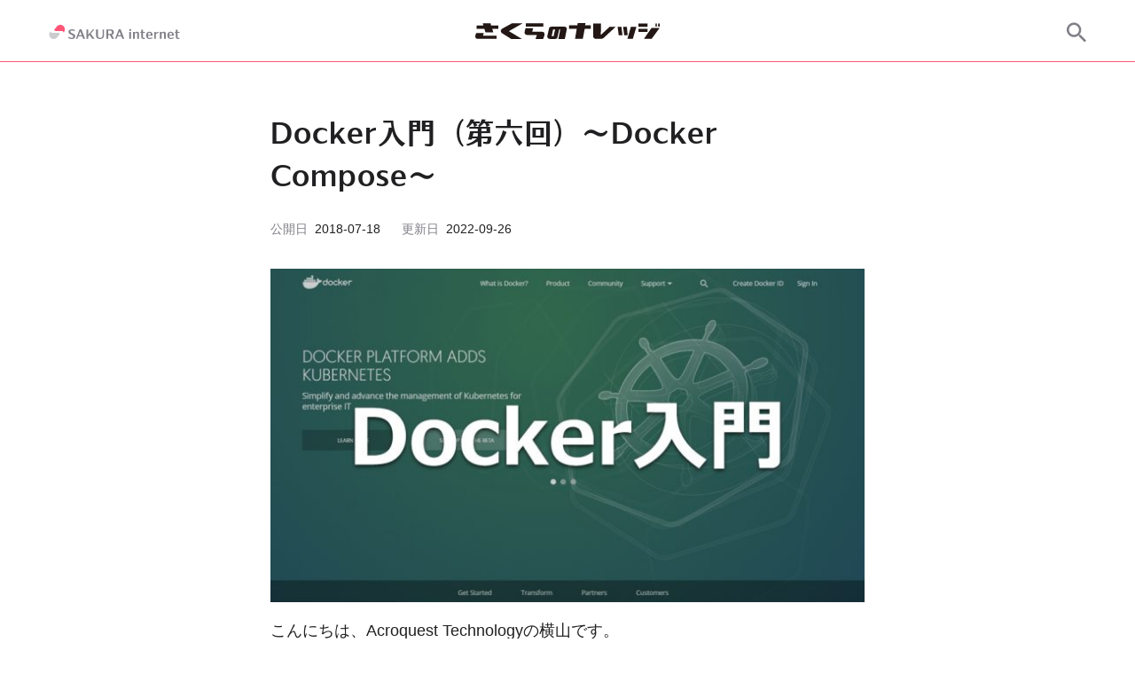

--- FILE ---
content_type: text/html; charset=UTF-8
request_url: https://knowledge.sakura.ad.jp/16862/
body_size: 18514
content:
<!DOCTYPE html>
<html lang="ja">
<head>
	<meta charset="UTF-8">
	<meta http-equiv="X-UA-Compatible" content="IE=edge">
	<meta name="viewport" content="width=device-width, initial-scale=1.0">
	<link rel="preconnect" href="https://webfonts.sakura.ne.jp">
			<!-- Google Tag Manager -->
	<script>(function(w,d,s,l,i){w[l]=w[l]||[];w[l].push({'gtm.start':
	new Date().getTime(),event:'gtm.js'});var f=d.getElementsByTagName(s)[0],
	j=d.createElement(s),dl=l!='dataLayer'?'&l='+l:'';j.async=true;j.src=
	'https://www.googletagmanager.com/gtm.js?id='+i+dl;f.parentNode.insertBefore(j,f);
	})(window,document,'script','dataLayer','GTM-NL8DR22');</script>
	<!-- End Google Tag Manager -->
				<meta name="theme-color" content="#ffffff">
	<meta name="robots" content="max-image-preview:large">
	<link rel="search" type="application/opensearchdescription+xml" href="https://knowledge.sakura.ad.jp/wp-content/themes/sakunare/opensearch.xml" title="さくらのナレッジ">
	<meta content="Docker入門（第六回）〜Docker Compose〜  |  さくらのナレッジ" property="og:title">
	<meta content="https://knowledge.sakura.ad.jp/wp-content/uploads/2018/02/docker入門-1.jpg" property="og:image">
	<meta content="こんにちは、Acroquest Technologyの横山です。 先日、DockerCon 2018がサンフランシスコでありました。WindowsやMac上で利用するためのツールとして、Docker for Window [&hellip;]" property="og:description">
	<meta content="ja_JP" property="og:locale">
	<meta content="article" property="og:type">
	<meta content="https://knowledge.sakura.ad.jp/16862/" property="og:url">
	<meta content="さくらのナレッジ" property="og:site_name">
	<meta content="さくらのナレッジ" property="twitter:site">
	<meta content="Docker入門（第六回）〜Docker Compose〜  |  さくらのナレッジ" property="twitter:title">
	<meta content="https://knowledge.sakura.ad.jp/wp-content/uploads/2018/02/docker入門-1.jpg" property="twitter:image">
	<meta content="こんにちは、Acroquest Technologyの横山です。 先日、DockerCon 2018がサンフランシスコでありました。WindowsやMac上で利用するためのツールとして、Docker for Window [&hellip;]" property="twitter:description">
	<meta content="summary_large_image" name="twitter:card">
	<meta content="@sakura_pr" name="twitter:creator">
	<meta content="こんにちは、Acroquest Technologyの横山です。 先日、DockerCon 2018がサンフランシスコでありました。WindowsやMac上で利用するためのツールとして、Docker for Window [&hellip;]" name="description">
				<script type="application/ld+json">
	{
		"@context": "https://schema.org",
		"@type": "Article",
		"mainEntityOfPage": {
			"@type": "WebPage",
			"@id": "https://knowledge.sakura.ad.jp/16862/"
		},
		"headline": "Docker入門（第六回）〜Docker Compose〜",
		"image": [
			"https://knowledge.sakura.ad.jp/wp-content/uploads/2018/02/docker入門-1.jpg"
		],
		"datePublished": "2018-07-18T08:00:56+09:00",
		"dateModified": "2022-09-26T10:59:33+09:00",
		"author": {
			"@type": "Person",
			"name": "横山仁",
			"url": "https://knowledge.sakura.ad.jp/author/jin_yokoyama/"
		},
		"publisher": {
			"@type": "Organization",
			"name": "SAKURA internet",
			"logo": {
				"@type": "ImageObject",
				"url": "https://knowledge.sakura.ad.jp/wp-content/themes/sakunare/assets/images/common/corporate-logo.png"
			}
		}
	}
	</script>
	<script type="application/ld+json">
	{
		"@context": "https://schema.org",
		"@type": "BreadcrumbList",
		"itemListElement": [{
			"@type": "ListItem",
			"position": 1,
			"name": "Docker入門（第六回）〜Docker Compose〜",
			"item": "https://knowledge.sakura.ad.jp/16862/"
		}]
	}
	</script>
		<title>Docker入門（第六回）〜Docker Compose〜  |  さくらのナレッジ</title>
<meta name='robots' content='max-image-preview:large' />
<link rel="alternate" type="application/rss+xml" title="さくらのナレッジ &raquo; フィード" href="https://knowledge.sakura.ad.jp/feed/" />
<style id='wp-img-auto-sizes-contain-inline-css' type='text/css'>
img:is([sizes=auto i],[sizes^="auto," i]){contain-intrinsic-size:3000px 1500px}
/*# sourceURL=wp-img-auto-sizes-contain-inline-css */
</style>
<style id='wp-block-library-inline-css' type='text/css'>
:root{--wp-block-synced-color:#7a00df;--wp-block-synced-color--rgb:122,0,223;--wp-bound-block-color:var(--wp-block-synced-color);--wp-editor-canvas-background:#ddd;--wp-admin-theme-color:#007cba;--wp-admin-theme-color--rgb:0,124,186;--wp-admin-theme-color-darker-10:#006ba1;--wp-admin-theme-color-darker-10--rgb:0,107,160.5;--wp-admin-theme-color-darker-20:#005a87;--wp-admin-theme-color-darker-20--rgb:0,90,135;--wp-admin-border-width-focus:2px}@media (min-resolution:192dpi){:root{--wp-admin-border-width-focus:1.5px}}.wp-element-button{cursor:pointer}:root .has-very-light-gray-background-color{background-color:#eee}:root .has-very-dark-gray-background-color{background-color:#313131}:root .has-very-light-gray-color{color:#eee}:root .has-very-dark-gray-color{color:#313131}:root .has-vivid-green-cyan-to-vivid-cyan-blue-gradient-background{background:linear-gradient(135deg,#00d084,#0693e3)}:root .has-purple-crush-gradient-background{background:linear-gradient(135deg,#34e2e4,#4721fb 50%,#ab1dfe)}:root .has-hazy-dawn-gradient-background{background:linear-gradient(135deg,#faaca8,#dad0ec)}:root .has-subdued-olive-gradient-background{background:linear-gradient(135deg,#fafae1,#67a671)}:root .has-atomic-cream-gradient-background{background:linear-gradient(135deg,#fdd79a,#004a59)}:root .has-nightshade-gradient-background{background:linear-gradient(135deg,#330968,#31cdcf)}:root .has-midnight-gradient-background{background:linear-gradient(135deg,#020381,#2874fc)}:root{--wp--preset--font-size--normal:16px;--wp--preset--font-size--huge:42px}.has-regular-font-size{font-size:1em}.has-larger-font-size{font-size:2.625em}.has-normal-font-size{font-size:var(--wp--preset--font-size--normal)}.has-huge-font-size{font-size:var(--wp--preset--font-size--huge)}.has-text-align-center{text-align:center}.has-text-align-left{text-align:left}.has-text-align-right{text-align:right}.has-fit-text{white-space:nowrap!important}#end-resizable-editor-section{display:none}.aligncenter{clear:both}.items-justified-left{justify-content:flex-start}.items-justified-center{justify-content:center}.items-justified-right{justify-content:flex-end}.items-justified-space-between{justify-content:space-between}.screen-reader-text{border:0;clip-path:inset(50%);height:1px;margin:-1px;overflow:hidden;padding:0;position:absolute;width:1px;word-wrap:normal!important}.screen-reader-text:focus{background-color:#ddd;clip-path:none;color:#444;display:block;font-size:1em;height:auto;left:5px;line-height:normal;padding:15px 23px 14px;text-decoration:none;top:5px;width:auto;z-index:100000}html :where(.has-border-color){border-style:solid}html :where([style*=border-top-color]){border-top-style:solid}html :where([style*=border-right-color]){border-right-style:solid}html :where([style*=border-bottom-color]){border-bottom-style:solid}html :where([style*=border-left-color]){border-left-style:solid}html :where([style*=border-width]){border-style:solid}html :where([style*=border-top-width]){border-top-style:solid}html :where([style*=border-right-width]){border-right-style:solid}html :where([style*=border-bottom-width]){border-bottom-style:solid}html :where([style*=border-left-width]){border-left-style:solid}html :where(img[class*=wp-image-]){height:auto;max-width:100%}:where(figure){margin:0 0 1em}html :where(.is-position-sticky){--wp-admin--admin-bar--position-offset:var(--wp-admin--admin-bar--height,0px)}@media screen and (max-width:600px){html :where(.is-position-sticky){--wp-admin--admin-bar--position-offset:0px}}

/*# sourceURL=wp-block-library-inline-css */
</style><style id='global-styles-inline-css' type='text/css'>
:root{--wp--preset--aspect-ratio--square: 1;--wp--preset--aspect-ratio--4-3: 4/3;--wp--preset--aspect-ratio--3-4: 3/4;--wp--preset--aspect-ratio--3-2: 3/2;--wp--preset--aspect-ratio--2-3: 2/3;--wp--preset--aspect-ratio--16-9: 16/9;--wp--preset--aspect-ratio--9-16: 9/16;--wp--preset--color--black: #000000;--wp--preset--color--cyan-bluish-gray: #abb8c3;--wp--preset--color--white: #FFFFFF;--wp--preset--color--pale-pink: #f78da7;--wp--preset--color--vivid-red: #cf2e2e;--wp--preset--color--luminous-vivid-orange: #ff6900;--wp--preset--color--luminous-vivid-amber: #fcb900;--wp--preset--color--light-green-cyan: #7bdcb5;--wp--preset--color--vivid-green-cyan: #00d084;--wp--preset--color--pale-cyan-blue: #8ed1fc;--wp--preset--color--vivid-cyan-blue: #0693e3;--wp--preset--color--vivid-purple: #9b51e0;--wp--preset--color--dark-gray: #28303D;--wp--preset--color--gray: #39414D;--wp--preset--color--green: #D1E4DD;--wp--preset--color--blue: #D1DFE4;--wp--preset--color--purple: #D1D1E4;--wp--preset--color--red: #E4D1D1;--wp--preset--color--orange: #E4DAD1;--wp--preset--color--yellow: #EEEADD;--wp--preset--gradient--vivid-cyan-blue-to-vivid-purple: linear-gradient(135deg,rgb(6,147,227) 0%,rgb(155,81,224) 100%);--wp--preset--gradient--light-green-cyan-to-vivid-green-cyan: linear-gradient(135deg,rgb(122,220,180) 0%,rgb(0,208,130) 100%);--wp--preset--gradient--luminous-vivid-amber-to-luminous-vivid-orange: linear-gradient(135deg,rgb(252,185,0) 0%,rgb(255,105,0) 100%);--wp--preset--gradient--luminous-vivid-orange-to-vivid-red: linear-gradient(135deg,rgb(255,105,0) 0%,rgb(207,46,46) 100%);--wp--preset--gradient--very-light-gray-to-cyan-bluish-gray: linear-gradient(135deg,rgb(238,238,238) 0%,rgb(169,184,195) 100%);--wp--preset--gradient--cool-to-warm-spectrum: linear-gradient(135deg,rgb(74,234,220) 0%,rgb(151,120,209) 20%,rgb(207,42,186) 40%,rgb(238,44,130) 60%,rgb(251,105,98) 80%,rgb(254,248,76) 100%);--wp--preset--gradient--blush-light-purple: linear-gradient(135deg,rgb(255,206,236) 0%,rgb(152,150,240) 100%);--wp--preset--gradient--blush-bordeaux: linear-gradient(135deg,rgb(254,205,165) 0%,rgb(254,45,45) 50%,rgb(107,0,62) 100%);--wp--preset--gradient--luminous-dusk: linear-gradient(135deg,rgb(255,203,112) 0%,rgb(199,81,192) 50%,rgb(65,88,208) 100%);--wp--preset--gradient--pale-ocean: linear-gradient(135deg,rgb(255,245,203) 0%,rgb(182,227,212) 50%,rgb(51,167,181) 100%);--wp--preset--gradient--electric-grass: linear-gradient(135deg,rgb(202,248,128) 0%,rgb(113,206,126) 100%);--wp--preset--gradient--midnight: linear-gradient(135deg,rgb(2,3,129) 0%,rgb(40,116,252) 100%);--wp--preset--font-size--small: 13px;--wp--preset--font-size--medium: 20px;--wp--preset--font-size--large: 36px;--wp--preset--font-size--x-large: 42px;--wp--preset--spacing--20: 0.44rem;--wp--preset--spacing--30: 0.67rem;--wp--preset--spacing--40: 1rem;--wp--preset--spacing--50: 1.5rem;--wp--preset--spacing--60: 2.25rem;--wp--preset--spacing--70: 3.38rem;--wp--preset--spacing--80: 5.06rem;--wp--preset--shadow--natural: 6px 6px 9px rgba(0, 0, 0, 0.2);--wp--preset--shadow--deep: 12px 12px 50px rgba(0, 0, 0, 0.4);--wp--preset--shadow--sharp: 6px 6px 0px rgba(0, 0, 0, 0.2);--wp--preset--shadow--outlined: 6px 6px 0px -3px rgb(255, 255, 255), 6px 6px rgb(0, 0, 0);--wp--preset--shadow--crisp: 6px 6px 0px rgb(0, 0, 0);}:where(.is-layout-flex){gap: 0.5em;}:where(.is-layout-grid){gap: 0.5em;}body .is-layout-flex{display: flex;}.is-layout-flex{flex-wrap: wrap;align-items: center;}.is-layout-flex > :is(*, div){margin: 0;}body .is-layout-grid{display: grid;}.is-layout-grid > :is(*, div){margin: 0;}:where(.wp-block-columns.is-layout-flex){gap: 2em;}:where(.wp-block-columns.is-layout-grid){gap: 2em;}:where(.wp-block-post-template.is-layout-flex){gap: 1.25em;}:where(.wp-block-post-template.is-layout-grid){gap: 1.25em;}.has-black-color{color: var(--wp--preset--color--black) !important;}.has-cyan-bluish-gray-color{color: var(--wp--preset--color--cyan-bluish-gray) !important;}.has-white-color{color: var(--wp--preset--color--white) !important;}.has-pale-pink-color{color: var(--wp--preset--color--pale-pink) !important;}.has-vivid-red-color{color: var(--wp--preset--color--vivid-red) !important;}.has-luminous-vivid-orange-color{color: var(--wp--preset--color--luminous-vivid-orange) !important;}.has-luminous-vivid-amber-color{color: var(--wp--preset--color--luminous-vivid-amber) !important;}.has-light-green-cyan-color{color: var(--wp--preset--color--light-green-cyan) !important;}.has-vivid-green-cyan-color{color: var(--wp--preset--color--vivid-green-cyan) !important;}.has-pale-cyan-blue-color{color: var(--wp--preset--color--pale-cyan-blue) !important;}.has-vivid-cyan-blue-color{color: var(--wp--preset--color--vivid-cyan-blue) !important;}.has-vivid-purple-color{color: var(--wp--preset--color--vivid-purple) !important;}.has-black-background-color{background-color: var(--wp--preset--color--black) !important;}.has-cyan-bluish-gray-background-color{background-color: var(--wp--preset--color--cyan-bluish-gray) !important;}.has-white-background-color{background-color: var(--wp--preset--color--white) !important;}.has-pale-pink-background-color{background-color: var(--wp--preset--color--pale-pink) !important;}.has-vivid-red-background-color{background-color: var(--wp--preset--color--vivid-red) !important;}.has-luminous-vivid-orange-background-color{background-color: var(--wp--preset--color--luminous-vivid-orange) !important;}.has-luminous-vivid-amber-background-color{background-color: var(--wp--preset--color--luminous-vivid-amber) !important;}.has-light-green-cyan-background-color{background-color: var(--wp--preset--color--light-green-cyan) !important;}.has-vivid-green-cyan-background-color{background-color: var(--wp--preset--color--vivid-green-cyan) !important;}.has-pale-cyan-blue-background-color{background-color: var(--wp--preset--color--pale-cyan-blue) !important;}.has-vivid-cyan-blue-background-color{background-color: var(--wp--preset--color--vivid-cyan-blue) !important;}.has-vivid-purple-background-color{background-color: var(--wp--preset--color--vivid-purple) !important;}.has-black-border-color{border-color: var(--wp--preset--color--black) !important;}.has-cyan-bluish-gray-border-color{border-color: var(--wp--preset--color--cyan-bluish-gray) !important;}.has-white-border-color{border-color: var(--wp--preset--color--white) !important;}.has-pale-pink-border-color{border-color: var(--wp--preset--color--pale-pink) !important;}.has-vivid-red-border-color{border-color: var(--wp--preset--color--vivid-red) !important;}.has-luminous-vivid-orange-border-color{border-color: var(--wp--preset--color--luminous-vivid-orange) !important;}.has-luminous-vivid-amber-border-color{border-color: var(--wp--preset--color--luminous-vivid-amber) !important;}.has-light-green-cyan-border-color{border-color: var(--wp--preset--color--light-green-cyan) !important;}.has-vivid-green-cyan-border-color{border-color: var(--wp--preset--color--vivid-green-cyan) !important;}.has-pale-cyan-blue-border-color{border-color: var(--wp--preset--color--pale-cyan-blue) !important;}.has-vivid-cyan-blue-border-color{border-color: var(--wp--preset--color--vivid-cyan-blue) !important;}.has-vivid-purple-border-color{border-color: var(--wp--preset--color--vivid-purple) !important;}.has-vivid-cyan-blue-to-vivid-purple-gradient-background{background: var(--wp--preset--gradient--vivid-cyan-blue-to-vivid-purple) !important;}.has-light-green-cyan-to-vivid-green-cyan-gradient-background{background: var(--wp--preset--gradient--light-green-cyan-to-vivid-green-cyan) !important;}.has-luminous-vivid-amber-to-luminous-vivid-orange-gradient-background{background: var(--wp--preset--gradient--luminous-vivid-amber-to-luminous-vivid-orange) !important;}.has-luminous-vivid-orange-to-vivid-red-gradient-background{background: var(--wp--preset--gradient--luminous-vivid-orange-to-vivid-red) !important;}.has-very-light-gray-to-cyan-bluish-gray-gradient-background{background: var(--wp--preset--gradient--very-light-gray-to-cyan-bluish-gray) !important;}.has-cool-to-warm-spectrum-gradient-background{background: var(--wp--preset--gradient--cool-to-warm-spectrum) !important;}.has-blush-light-purple-gradient-background{background: var(--wp--preset--gradient--blush-light-purple) !important;}.has-blush-bordeaux-gradient-background{background: var(--wp--preset--gradient--blush-bordeaux) !important;}.has-luminous-dusk-gradient-background{background: var(--wp--preset--gradient--luminous-dusk) !important;}.has-pale-ocean-gradient-background{background: var(--wp--preset--gradient--pale-ocean) !important;}.has-electric-grass-gradient-background{background: var(--wp--preset--gradient--electric-grass) !important;}.has-midnight-gradient-background{background: var(--wp--preset--gradient--midnight) !important;}.has-small-font-size{font-size: var(--wp--preset--font-size--small) !important;}.has-medium-font-size{font-size: var(--wp--preset--font-size--medium) !important;}.has-large-font-size{font-size: var(--wp--preset--font-size--large) !important;}.has-x-large-font-size{font-size: var(--wp--preset--font-size--x-large) !important;}
/*# sourceURL=global-styles-inline-css */
</style>

<style id='classic-theme-styles-inline-css' type='text/css'>
/*! This file is auto-generated */
.wp-block-button__link{color:#fff;background-color:#32373c;border-radius:9999px;box-shadow:none;text-decoration:none;padding:calc(.667em + 2px) calc(1.333em + 2px);font-size:1.125em}.wp-block-file__button{background:#32373c;color:#fff;text-decoration:none}
/*# sourceURL=/wp-includes/css/classic-themes.min.css */
</style>
<link rel='stylesheet' id='sakunare-style-css' href='https://knowledge.sakura.ad.jp/wp-content/themes/sakunare/style.css?ver=1.0.51' type='text/css' media='all' />
<link rel='stylesheet' id='hcb-style-css' href='https://knowledge.sakura.ad.jp/wp-content/plugins/highlighting-code-block/build/css/hcb--light.css?ver=2.0.1' type='text/css' media='all' />
<style id='hcb-style-inline-css' type='text/css'>
:root{--hcb--fz--base: 14px}:root{--hcb--fz--mobile: 13px}:root{--hcb--ff:Menlo, Consolas, "Hiragino Kaku Gothic ProN", "Hiragino Sans", Meiryo, sans-serif;}.hcb_wrap{--hcb--data-label: none;--hcb--btn-offset: 0px;}
/*# sourceURL=hcb-style-inline-css */
</style>
<script type="text/javascript" src="https://knowledge.sakura.ad.jp/wp-content/themes/sakunare/main.js?ver=1.0.51" id="sakunare-script" defer></script>
<link rel="canonical" href="https://knowledge.sakura.ad.jp/16862/" />
<noscript><style>.lazyload[data-src]{display:none !important;}</style></noscript><style>.lazyload{background-image:none !important;}.lazyload:before{background-image:none !important;}</style><link rel="amphtml" href="https://knowledge.sakura.ad.jp/16862/?amp=1"><link rel="icon" href="https://knowledge.sakura.ad.jp/wp-content/uploads/2022/06/cropped-sakura-internet-logomark-dark-32x32.png" sizes="32x32" />
<link rel="icon" href="https://knowledge.sakura.ad.jp/wp-content/uploads/2022/06/cropped-sakura-internet-logomark-dark-192x192.png" sizes="192x192" />
<link rel="apple-touch-icon" href="https://knowledge.sakura.ad.jp/wp-content/uploads/2022/06/cropped-sakura-internet-logomark-dark-180x180.png" />
<meta name="msapplication-TileImage" content="https://knowledge.sakura.ad.jp/wp-content/uploads/2022/06/cropped-sakura-internet-logomark-dark-270x270.png" />
</head>
<body
		class="wp-singular post-template-default single single-post postid-16862 single-format-standard wp-embed-responsive wp-theme-sakunare"
>
<!-- Google Tag Manager (noscript) -->
<noscript><iframe src="https://www.googletagmanager.com/ns.html?id=GTM-NL8DR22"
height="0" width="0" style="display:none;visibility:hidden"></iframe></noscript>
<!-- End Google Tag Manager (noscript) -->
<header class="header">
	<div class="container header__inner">
		<a class="header__corporate-logo" href="https://www.sakura.ad.jp/" rel="noopener" target="_blank" aria-label="SAKURA internet">
			<svg class="header__corporate-logo--mobile" role="img" xmlns="http://www.w3.org/2000/svg" width="56px" height="16px" viewBox="0 0 760.49 217.19"><defs><style>.c{fill:#808088}</style></defs><path d="M212.78 15c-29.66-23.82-73.17-18.62-97.12 10.93L83.2 66a16.4 16.4 0 0012.74 26.71h95a27.86 27.86 0 0127.3 22.08l.57 2.69 4.42-5.46A68.84 68.84 0 00213 15.19z" fill="#f57"/><path d="M25.71 199.91c29.66 23.85 73.17 18.66 97.12-10.91l32.45-40.07a16.39 16.39 0 00-12.74-26.71H47.6a27.88 27.88 0 01-27.26-22.08l-.57-2.69-4.42 5.46a68.86 68.86 0 0010.16 96.84z" style="isolation:isolate" opacity=".4" fill="#808088"/><path class="c" d="M519.87 24.45v52.93c0 16.6 12.26 28.85 33.93 28.85 20.41 0 33.72-11.14 33.72-29.31V24.45h-11.84v49.08c0 17.23-7.37 22.79-20.75 22.79-14 0-19.54-7.12-19.54-23.14V24.45zM302 43.62c0-6.58 4.52-10.43 13.32-10.43 9.59 0 15.9 2.67 23.75 7.8V28a61.58 61.58 0 00-23.87-4.7c-17.52 0-30 8.63-30 21.62 0 26.61 40.85 22.31 40.85 40.19 0 7.1-5.21 11.1-12.71 11.1-11.06 0-20.93-5.53-28-11.39v13.35c8 5.74 18.26 7.93 29 7.93 17.21 0 28.31-9 28.31-22.48.15-28.44-40.65-22.84-40.65-40zM672 48.13c0-17.53-14.71-23.68-28.9-23.68h-35.9V105h15.52V72.87h14.81L655.85 105h17.88l-19.36-34c8.68-2.33 17.63-9.39 17.63-22.87zm-49.24-13.75H638c10.39 0 17.36 4.71 17.36 14.46 0 10.4-8.29 14-17.36 14h-15.24zM488.74 104.95h19.4l-33.6-44.79 31.69-35.71h-13.24l-39.42 44.43V24.45h-15.52v80.5h15.52V83.77l10.44-11.76 24.73 32.94zM410.36 105H427l-31.44-81.13h-15.77l-31.45 81.07H361l8.27-21.31h32.78zm-37.21-31.2l12.55-32.42 12.56 32.37zM743.84 105h16.65L729 23.87h-15.73l-31.45 81.07h12.7l8.27-21.31h32.78zm-37.21-31.2l12.57-32.42 12.56 32.37zM290.8 156.15h14.72v59.8H290.8z"/><circle class="c" cx="298.16" cy="140.51" r="8.74"/><path class="c" d="M462 154.88c-18 0-28.58 12.76-28.58 31v.58c0 19 12 30.7 30.56 30.7a42 42 0 0022-5.88V201.1c-6.89 5.12-13.81 7.6-21.79 7.6-8.59 0-14.9-5.93-14.9-19.42h40.24c.02-21.4-8.1-34.4-27.53-34.4zm-12.54 25.89c.47-10.47 3.73-17.39 12.54-17.39 8.36 0 11.41 7.63 11.67 17.38zM643 154.88c-18 0-28.58 12.76-28.58 31v.58c0 19 12 30.7 30.56 30.7a42 42 0 0022-5.88V201.1c-6.89 5.12-13.81 7.6-21.79 7.6-8.59 0-14.9-5.93-14.9-19.42h40.21c0-21.4-8.12-34.4-27.5-34.4zm-12.54 25.89c.47-10.47 3.77-17.39 12.54-17.39 8.36 0 11.41 7.63 11.67 17.38zM407.33 199.77v-35.11h17.34v-8.51h-17.34v-17.71h-14.72v17.71h-8v8.51h8v36c0 9.69 8 16.53 19.73 16.53 5.33 0 9.23-1 12.47-3.15v-7.46a25.22 25.22 0 01-9.18 1.63c-4.96.03-8.3-3.3-8.3-8.44zM356.07 154.88c-7.93 0-16 5.3-19.55 10.12v-8.85H321.8v59.79h14.72v-41.88c3.3-6.14 8.8-9.14 13.43-9.14a8.67 8.67 0 018.82 8.54V216h14.72v-45.62c0-7.32-5.09-15.5-17.42-15.5zM584.41 154.88c-7.93 0-16 5.3-19.55 10.12v-8.85h-14.72v59.79h14.72v-41.88c3.3-6.14 8.8-9.14 13.43-9.14a8.67 8.67 0 018.82 8.54V216h14.72v-45.62c0-7.32-5.09-15.5-17.42-15.5zM517.55 166.71v-10.56h-14.72V216h14.72v-40.18c6.08-6.61 13.16-9.09 22.22-9.09v-11.16a27.36 27.36 0 00-22.22 11.14zM701.59 199.77v-35.11h17.34v-8.51h-17.34v-17.71h-14.72v17.71h-8v8.51h8v36c0 9.69 8 16.53 19.73 16.53 5.33 0 9.23-1 12.47-3.15v-7.46a25.22 25.22 0 01-9.18 1.63c-4.95.03-8.3-3.3-8.3-8.44z"/></svg>
			<svg class="header__corporate-logo--desktop" role="img" aria-label="SAKURA internet" xmlns="http://www.w3.org/2000/svg" width="148px" height="16px" viewBox="0 0 1110.49 120.76"><defs><style>.c{fill:#808088}</style></defs><path d="M119.54 8.44C102.88-5 78.43-2 65 14.57L46.75 37.08a9.21 9.21 0 0 0 7.16 15h53.3a15.67 15.67 0 0 1 15.31 12.4l.32 1.51 2.48-3.07a38.67 38.67 0 0 0-5.68-54.4Z" style="fill:#f57"/><path d="M14.45 112.31c16.66 13.4 41.11 10.48 54.56-6.13l18.2-22.51a9.21 9.21 0 0 0-7.16-15h-53.3a15.66 15.66 0 0 1-15.31-12.4l-.33-1.47-2.48 3a38.69 38.69 0 0 0 5.69 54.41Z" style="fill:#cccccf"/><path class="c" d="M399.15 39v52.9c0 16.6 12.26 28.85 33.93 28.85 20.41 0 33.72-11.14 33.72-29.31V39H455v49.07c0 17.23-7.37 22.79-20.75 22.79-14 0-19.54-7.12-19.54-23.14V39ZM682.22 59.69h14.72v59.8h-14.72z"/><circle class="c" cx="689.58" cy="44.05" r="8.74"/><path class="c" d="M853.43 58.42c-18 0-28.58 12.76-28.58 31V90c0 19 12 30.7 30.56 30.7a41.91 41.91 0 0 0 22-5.88v-10.18c-6.89 5.12-13.81 7.6-21.79 7.6-8.59 0-14.9-5.93-14.9-19.42H881c0-21.4-8.15-34.4-27.57-34.4Zm-12.54 25.89c.47-10.48 3.75-17.38 12.54-17.38 8.36 0 11.41 7.63 11.67 17.38ZM1034.38 58.42c-18 0-28.58 12.76-28.58 31V90c0 19 12 30.7 30.56 30.7a41.91 41.91 0 0 0 22-5.88v-10.18c-6.89 5.12-13.81 7.6-21.79 7.6-8.59 0-14.9-5.93-14.9-19.42h40.24c.01-21.4-8.11-34.4-27.53-34.4Zm-12.54 25.89c.47-10.48 3.75-17.38 12.54-17.38 8.36 0 11.41 7.63 11.67 17.38ZM798.74 103.31V68.2h17.34v-8.51h-17.34V42H784v17.69h-8v8.51h8v36c0 9.69 8 16.53 19.73 16.53 5.33 0 9.23-1 12.47-3.15v-7.46a25 25 0 0 1-9.18 1.63c-4.93.05-8.28-3.3-8.28-8.44ZM181.21 58.16c0-6.58 4.52-10.43 13.32-10.43 9.59 0 15.9 2.67 23.75 7.8v-13a61.69 61.69 0 0 0-23.76-4.73c-17.52 0-30 8.63-30 21.62 0 26.61 40.85 22.31 40.85 40.19 0 7.1-5.21 11.1-12.71 11.1-11.06 0-20.93-5.53-28-11.39v13.35c8 5.74 18.26 7.93 29 7.93 17.21 0 28.31-9 28.31-22.48.1-28.4-40.76-22.8-40.76-39.96ZM551.28 62.67c0-17.53-14.71-23.68-28.9-23.68h-35.87v80.5H502V87.4h14.81l18.37 32.09h17.88l-19.33-33.95c8.59-2.33 17.55-9.39 17.55-22.87ZM502 48.94h15.17c10.39 0 17.36 4.71 17.36 14.46 0 10.4-8.29 14-17.36 14H502ZM368.01 119.49h19.4l-33.6-44.8 31.68-35.7h-13.22l-39.42 44.42V38.99h-15.53v80.5h15.53V98.31l10.44-11.77 24.72 32.95zM289.64 119.49h16.65l-31.45-81.08h-15.78l-31.45 81.08h12.7l8.27-21.31h32.78Zm-37.21-31.2L265 55.92l12.56 32.37ZM747.49 58.42c-7.93 0-16 5.3-19.55 10.12v-8.85h-14.73v59.79h14.72V77.6c3.3-6.14 8.8-9.14 13.43-9.14a8.68 8.68 0 0 1 8.82 8.54v42.49h14.73V73.9c0-7.3-5.09-15.48-17.42-15.48ZM975.83 58.42c-7.93 0-16 5.3-19.55 10.12v-8.85h-14.72v59.79h14.72V77.6c3.3-6.14 8.8-9.14 13.43-9.14a8.68 8.68 0 0 1 8.82 8.54v42.49h14.68V73.9c0-7.3-5-15.48-17.38-15.48ZM909 70.25V59.69h-14.79v59.8h14.72V79.36c6.08-6.61 13.16-9.09 22.22-9.09V59.11A27.41 27.41 0 0 0 909 70.25ZM623.12 119.49h16.65l-31.45-81.08h-15.78l-31.45 81.07h12.7l8.27-21.31h32.78Zm-37.21-31.2 12.56-32.37L611 88.29ZM1093 103.31V68.2h17.34v-8.51H1093V42h-14.72v17.69h-8v8.51h8v36c0 9.69 8 16.53 19.73 16.53 5.33 0 9.23-1 12.47-3.15v-7.46a25 25 0 0 1-9.18 1.63c-4.95.05-8.3-3.3-8.3-8.44Z"/></svg>
		</a>
		<a class="header__site-logo" href="https://knowledge.sakura.ad.jp/">
			<svg role="img" aria-label="さくらのナレッジ" xmlns="http://www.w3.org/2000/svg" width="208px" height="18px" viewBox="0 0 739.41 63.17"><path d="M441.82 0h-31.17l-1.37 8.66H376.2v13.76h30.62l-6.93 40.66H431l7.74-40.66h24.16V8.66h-22.7zm61.63 47l.09-45.3h-31.17V50c.18 12.94 10.75 13.13 10.75 13.13h21.7c6.93 0 13.31-7.11 13.31-7.11l44.66-41.38h-24.25zm67.22-32.56L575 48.31h15l-4-33.84zm37.1 0h-15L597 48.31h14zm2.1 48.61h21.6l14.67-48.61h-22.33zM739.41 1h-6l-.16 12.43h6zm-49.11.78h-36.19v12.8h36.19zm38-.78h-6l-.16 12.43h6zm-37.9 21.93H654v12.62h36.37zM676 63.08h30.9l32.36-44.3h-32.43zM34.26 39.56H3.91L.28 49.13c-1.37 9.3 2.28 14 11.12 14H85v-13H30.81zM61.41.55H30.24l1.95 8.66H5.74V23h30.62l4.69 14.1h31.08L68.27 23h24.15V9.21H63.09zm295.72 13.59h-51.74c-7.35.07-9.57 3.43-10.77 12l-5.79 25c-.82 8.3 3.42 11.92 10.77 12h21c6.79-.21 8.39-2.57 10.13-12l5.74-26h4.21l-7.5 38.05h25.76l7.59-37c1.13-8.03-2.05-11.98-9.4-12.05zm-43.07 38h-7.92l5.79-27h8zM108.61 21.7c-7.67 5.8-8.38 11.73-2.32 18l37.5 23.49h43l-52-31.12 54.27-30.9v-.6h-41.92zM273.13.52h-70.65v13.19h70.65zm-6.84 33.73h-37.81l3.44-14h-30.36l-3.63 13c-1.37 9.41 2.28 14.21 11.12 14.21h37.8l-5.1 15.73h30.35l5.29-14.72c1.38-9.42-2.26-14.22-11.1-14.22z" fill="#231815"/></svg>
		</a>
		<div class="header__search">
			<div class="site-search">
								<button class="site-search__open" aria-label="サイト内検索" aria-expanded="false" data-toggle-target=".site-search__box">
									<svg aria-hidden="true" class="site-search__open-icon" width="22" height="22" xmlns="http://www.w3.org/2000/svg" viewBox="0 0 17.49 17.49"><path d="M6.5 11A4.5 4.5 0 1 1 11 6.5 4.49 4.49 0 0 1 6.5 11Zm6 0h-.79l-.28-.27a6.51 6.51 0 1 0-.7.7l.27.28v.79l5 5 1.49-1.5Z" style="fill-rule:evenodd"/></svg>
				</button>

				<div class="site-search__box" id="site-search-box">
					<form role="search" method="get" class="site-search-form" action="https://knowledge.sakura.ad.jp/">
	<button aria-label="検索する" class="site-search-form__submit" type="submit">
		<svg aria-hidden="true" class="site-search-form__icon" width="22" height="22" xmlns="http://www.w3.org/2000/svg" viewBox="0 0 17.49 17.49"><path d="M6.5 11A4.5 4.5 0 1 1 11 6.5 4.49 4.49 0 0 1 6.5 11Zm6 0h-.79l-.28-.27a6.51 6.51 0 1 0-.7.7l.27.28v.79l5 5 1.49-1.5Z" style="fill-rule:evenodd"/></svg>
	</button>

	<label class="site-search-form__label">
		<span class="screen-reader-text">サイト内検索</span>
				<input type="search" class="site-search-form__field" placeholder="検索キーワードを入力" value="" name="s" title="検索" />
			</label>

		<button type="reset" aria-label="消去" class="site-search-form__reset">
		<svg aria-hidden="true" class="site-search-form__reset-icon" width="20" height="20" viewBox="0 0 20 20" xmlns="http://www.w3.org/2000/svg"><g fill="none" fill-rule="evenodd"><circle class="circle" cx="10" cy="10" r="10"/><path class="cross" d="M14.737 4L16 5.263 11.263 10 16 14.737 14.737 16 10 11.263 5.263 16 4 14.737 8.737 10 4 5.263 5.263 4 10 8.737 14.737 4z"/></g></svg>
	</button>
	</form>
										<button class="site-search__close" data-toggle-target=".site-search__box">キャンセル</button>
									</div>
			</div>
		</div>
	</div>
</header>

<main class="main" role="main">
<article id="post-16862" class="entry">
	<header class="entry-header">
		<h1 class="entry-title">Docker入門（第六回）〜Docker Compose〜</h1>		<div class="entry-date">
						<div class="entry-date__item">公開日<time class="entry-date__datetime" datetime="2018-07-18T08:00:56+09:00">2018-07-18</time></div>
						<div class="entry-date__item">更新日<time class="entry-date__datetime" datetime="2022-09-26T10:59:33+09:00">2022-09-26</time></div>
					</div>
	</header>

	<div class="entry-content">
		<img width="930" height="522" src="[data-uri]" class="entry-content__main-visual wp-post-image lazyload" alt="" decoding="async" fetchpriority="high"   data-src="https://knowledge.sakura.ad.jp/wp-content/uploads/2018/02/docker入門-1.jpg" data-srcset="https://knowledge.sakura.ad.jp/wp-content/uploads/2018/02/docker入門-1.jpg 930w, https://knowledge.sakura.ad.jp/wp-content/uploads/2018/02/docker入門-1-440x247.jpg 440w, https://knowledge.sakura.ad.jp/wp-content/uploads/2018/02/docker入門-1-680x382.jpg 680w, https://knowledge.sakura.ad.jp/wp-content/uploads/2018/02/docker入門-1-768x431.jpg 768w" data-sizes="auto" data-eio-rwidth="930" data-eio-rheight="522" /><noscript><img width="930" height="522" src="https://knowledge.sakura.ad.jp/wp-content/uploads/2018/02/docker入門-1.jpg" class="entry-content__main-visual wp-post-image" alt="" decoding="async" fetchpriority="high" srcset="https://knowledge.sakura.ad.jp/wp-content/uploads/2018/02/docker入門-1.jpg 930w, https://knowledge.sakura.ad.jp/wp-content/uploads/2018/02/docker入門-1-440x247.jpg 440w, https://knowledge.sakura.ad.jp/wp-content/uploads/2018/02/docker入門-1-680x382.jpg 680w, https://knowledge.sakura.ad.jp/wp-content/uploads/2018/02/docker入門-1-768x431.jpg 768w" sizes="(max-width: 930px) 100vw, 930px" data-eio="l" /></noscript><p>こんにちは、Acroquest Technologyの横山です。</p>
<p>先日、<a href="https://2018.dockercon.com/" target="_blank" rel="noopener">DockerCon 2018</a>がサンフランシスコでありました。WindowsやMac上で利用するためのツールとして、<a href="https://www.docker.com/docker-windows" target="_blank" rel="noopener">Docker for Windows</a>、<a href="https://www.docker.com/docker-mac" target="_blank" rel="noopener">Docker for Mac</a>がありますが、次期バージョンのDocker for Windows Desktopでは、テンプレートから選んでコンテナを起動させたりすることも可能になるようで、より使いやすくなりそうです。</p>
<p><a href="https://www.publickey1.jp/blog/18/docker_for_winmacguidockercon_2018.html" target="_blank" rel="noopener">［速報］次期Docker for Win/Mac、GUIの数クリックで簡単にアプリケーションのコンテナ化と実行が可能に。DockerCon 2018</a></p>
<p>他にも、choice、agility、securityという点から、より使いやすさが向上されていきそうなので、とても気になるところです。<br />
DockerConに行った方の記事があったので、そちらも紹介しておきます。</p>
<p><a href="http://bufferings.hatenablog.com/entry/2018/06/16/195203" target="_blank" rel="noopener">おなかいっぱいすぎる・・・DockerCon SF 18に行ってきた</a></p>
<div id="toc_container" class="no_bullets"><p class="toc_title">目次</p><ul class="toc_list"><li><a href="#i">はじめに</a></li><li><a href="#Docker_Compose">Docker Composeとは</a></li><li><a href="#Docker_Compose-2">Docker Composeのインストール</a></li><li><a href="#Docker_Compose-3">Docker Composeを使ってみよう</a></li><li><a href="#i-2">まとめ</a></li><li><a href="#i-3">最後に</a></li></ul></div>
<h2><span id="i">はじめに</span></h2>
<p>これまでの連載で、各種オプションを使っての起動やDockerネットワーク、複数コンテナの起動、などを説明してきました。ただ、扱うコンテナ数が増えたり、いろいろなオプションを使って起動するものが増えたりすると、その管理が大変になってきます。</p>
<p>そこで本連載の最後となる第六回では、その管理を簡単にする<strong>Docker Compose</strong>について説明します。</p>
<h2><span id="Docker_Compose">Docker Composeとは</span></h2>
<p><a href="https://docs.docker.com/compose/" target="_blank" rel="noopener">Docker Compose</a>は、複数のコンテナで構成されるアプリケーションについて、Dockerイメージのビルドや各コンテナの起動・停止などをより簡単に行えるようにするツールです。</p>
<p>これまでの連載の中でも、複数のコンテナを起動させる場面がありました。その際、各コンテナを起動するために、それぞれ起動コマンドを実行する必要がありました。また、コンテナを起動する際に、いろいろなオプションを利用していました。コマンドや手順が複雑になると、他の環境で使う／使ってもらう場合に、ミスが発生しやすくなります。他の環境でも同じ構成（同じDockerイメージ）で動かせるというDockerのメリットを生かすには、起動手順なども簡単であってほしいですよね。</p>
<p>そこで活躍するのが、Docker Composeです。</p>
<p>Docker Composeでは、Dockerビルドやコンテナ起動のオプションなどを含め、複数のコンテナの定義をymlファイルに書き、それを利用してDockerビルドやコンテナ起動をすることができます。一つの簡単なコマンドで複数のコンテナを管理できるようになります。</p>
<p>本記事でDocker Composeの使い方も知ってもらい、よりDockerを使いこなしてもらいたいと思います。</p>
<h2><span id="Docker_Compose-2">Docker Composeのインストール</span></h2>
<p>それでは、Docker Composeをインストールしてみましょう。</p>
<p>Docker Composeをインストールしても、Docker自体はインストールされませんので、事前にDockerのインストールは済ませておいてください。（<a href="https://knowledge.sakura.ad.jp/13795/" target="_blank" rel="noopener">第二回</a>参照）</p>
<p>Dockerがインストールされている環境で以下を実行します。</p>
<pre class="wp-block-code code"># curl -L https://github.com/docker/compose/releases/download/1.21.2/docker-compose-$(uname -s)-$(uname -m) -o /usr/local/bin/docker-compose
# chmod +x /usr/local/bin/docker-compose
</pre>
<p>実はこれだけで完了です。以下のコマンドを実行し、Docker Composeが使用できるか確認してみましょう。</p>
<pre class="wp-block-code code"># docker-compose &#45;&#45;version
docker-compose version 1.21.2, build 1719ceb
</pre>
<p>Docker Composeのバージョン情報が表示されれば問題ありません。</p>
<h2><span id="Docker_Compose-3">Docker Composeを使ってみよう</span></h2>
<p>それでは実際にDocker Composeを使用してみましょう。</p>
<p>Docker Composeを使用する際、「docker-compose.yml」というファイルが必要となります。</p>
<p>このファイルには、</p>
<ul>
<li>Dockerイメージをビルドするための情報（使用するDockerfile、イメージ名など）</li>
<li>コンテナ起動するための情報（ホストとの共有ディレクトリ設定やポートフォワードなどの起動オプションなど）</li>
<li>使用するDockerネットワーク</li>
</ul>
<p>などを定義します。</p>
<p>WordPressをコンテナ起動する場合を例にdocker-compose.ymlについてみていきましょう。</p>
<h3>docker-compose.ymlについて（既存のDockerイメージを使用する場合）</h3>
<p>WordPressの構成については、<a href="https://knowledge.sakura.ad.jp/16082/" target="_blank" rel="noopener">第五回</a>で紹介したように、WordPressコンテナとMySQLコンテナで構成されています。</p>
<p>その構成のコンテナを起動するためのdocker-compose.ymlが以下になります。</p>
<pre class="wp-block-code code">version: '3'
services:

  wordpress:
    image: wordpress
    container_name: some-wordpress
    restart: always
    ports:
      - 8080:80
    environment:
      WORDPRESS_DB_PASSWORD: my-secret-pw

  mysql:
    image: mysql:5.7
    container_name: some-mysql
    restart: always
    environment:
      MYSQL_ROOT_PASSWORD: my-secret-pw
</pre>
<p>「services」の下に「wordpress:」と「mysql:」とありますが、これが起動するコンテナに相当すると考えてください。コンテナ起動するコマンドと比較してみましょう。</p>
<pre class="wp-block-code code"># docker run &#45;&#45;name some-mysql -e MYSQL_ROOT_PASSWORD=my-secret-pw -d mysql:5.7
# docker run &#45;&#45;name some-wordpress -e WORDPRESS_DB_PASSWORD=my-secret-pw &#45;&#45;link some-mysql:mysql -d -p 8080:80 wordpress
</pre>
<p>コマンドのオプションとdocker-compose.ymlを比較すると以下のようになります。</p>
<table style="height: 233px;width: 746px">
<tbody>
<tr>
<td style="width: 243px">設定内容</td>
<td style="width: 239.5px">docker run コマンド</td>
<td style="width: 259.5px">docker-compose.yml</td>
</tr>
<tr>
<td style="width: 243px">コンテナ名</td>
<td style="width: 239.5px">&#45;&#45;name</td>
<td style="width: 259.5px">container_name</td>
</tr>
<tr>
<td style="width: 243px">環境変数</td>
<td style="width: 239.5px">-e</td>
<td style="width: 259.5px">environment</td>
</tr>
<tr>
<td style="width: 243px">ポートフォワード</td>
<td style="width: 239.5px">-p</td>
<td style="width: 259.5px">ports</td>
</tr>
<tr>
<td style="width: 243px">使用するDockerイメージ</td>
<td style="width: 239.5px">コマンドの最後</td>
<td style="width: 259.5px">image</td>
</tr>
</tbody>
</table>
<p>ここで、wordpressコンテナのdocker runコマンドにある「&#45;&#45;link」オプションは、docker-compose.ymlには出てきていませんね。docker-compose.ymlを使用すると、自動でDockerネットワークを作成するため、service名(mysql、wordpress)を使って自動で名前解決ができるようになっています。そのため、&#45;&#45;linkオプションについては、docker-compose.ymlでは指定する必要はありません。</p>
<p>上記以外にも設定可能な項目は多数ありますので、「<a href="https://docs.docker.com/compose/compose-file/" target="_blank" rel="noopener">Compose file version 3 reference</a>」を参照ください。</p>
<p>それでは、このdocker-compose.ymlを使用して、コンテナを起動してみましょう。コンテナの起動には以下のコマンドを実行してください。「-d」オプションはバックグラウンド起動のオプションです。</p>
<pre class="wp-block-code code"># cd &lt;docker-compose.ymlが置かれているディレクトリ&gt;
# docker-compose up -d
</pre>
<p>これだけでコンテナの起動ができます。docker runのときのように、オプションをいろいろと書かなくてもよいので、とても楽ですね。起動状態を以下のコマンドで確認してみましょう。</p>
<pre class="wp-block-code code"># docker-compose ps
</pre>
<p>「State」が「Up」になっていれば、コンテナ起動が完了しています。</p>
<h3>docker-compose.ymlについて（自分でDockerイメージを作成する場合）</h3>
<p>上記の例は、公開されているDockerイメージを使用する場合の説明でした。</p>
<p><a href="https://knowledge.sakura.ad.jp/15253/" target="_blank" rel="noopener">第四回</a>でTomcatのDockerイメージを自分で作成しましたが、その場合のdocker-compose.ymlの設定、コマンドについて説明します。</p>
<p>以下のようにファイルを作成、配置します。</p>
<pre class="wp-block-code code">&lt;任意のディレクトリ&gt;
　/tomcat-sample
　　docker-compose.yml
　　/tomcat
　　　Dockerfile
　　　/files
　　　　apache-tomcat-9.0.6.tar.gz
</pre>
<p>tomcatディレクトリ配下は、<a href="https://knowledge.sakura.ad.jp/15253/" target="_blank" rel="noopener">第四回</a>で作成したものと同じものを配置してください。<br />
docker-compose.ymlについては、以下のように作成します。</p>
<pre class="wp-block-code code">version: '3'
services:
  tomcat:
    build: ./tomcat
    image: tomcat-image
    container_name: tomcat1
    ports:
      - 8081:8080
    volumes:
      - ./tomcat/share/logs:/share/logs
</pre>
<p>既存のイメージを使う場合との差分は、「build:」の部分です。「build:」でDockerfileの存在するディレクトリを指定します。また、ホストとの共有ディレクトリ設定は「volumes:」で設定可能です。</p>
<p>それでは、Dockerイメージのビルドから行いましょう。以下のコマンドでDockerイメージの作成ができます。</p>
<pre class="wp-block-code code"># docker-compose build
</pre>
<p>イメージが作成できたか確認します。</p>
<pre class="wp-block-code code"># docker images
</pre>
<p>次にコンテナを起動します。</p>
<pre class="wp-block-code code"># docker-compose up -d
# docker-compose ps
</pre>
<p>これでdocker-composeを使って、Dockerイメージのビルドからコンテナ起動までができました。</p>
<h3>その他Docker Composeコマンドについて</h3>
<p>コンテナ起動までできましたので、停止、削除のやり方についても説明します。</p>
<p>以下のコマンドで停止します。</p>
<pre class="wp-block-code code"># docker-compose stop
</pre>
<p>以下のコマンドでコンテナを削除します。</p>
<pre class="wp-block-code code"># docker-compose rm

(yes/noを聞かれずに削除する場合)
# docker-compose rm -f
</pre>
<p>また、停止、削除、ネットワーク削除を全て実行する場合は、以下のコマンドで実行できます。</p>
<pre class="wp-block-code code"># docker-compose down
</pre>
<p>イメージも合わせて削除する場合は、以下のようなオプションを付けて実行します。</p>
<pre class="wp-block-code code"># docker-compose down &#45;&#45;rmi all</pre>
<h3>プロキシ配下の環境でDockerイメージを作成する場合</h3>
<p>プロキシ配下でDockerイメージのビルド（docker-compose build）を行う場合、yumなどを実行するには、プロキシ設定をする必要があります。その場合は、以下のようなオプションを付けて実行することで、Dockerイメージのビルドの際に環境変数でプロキシ情報を渡して実行することができます。</p>
<pre class="wp-block-code code"># docker-compose build \
  &#45;&#45;build-arg http_proxy=http://&lt;プロキシサーバのIP&gt;:&lt;プロキシサーバのポート&gt; \
  &#45;&#45;build-arg https_proxy=http://&lt;プロキシサーバのIP&gt;:&lt;プロキシサーバのポート&gt;</pre>
<h2><span id="i-2">まとめ</span></h2>
<p>今回は、Docker Composeの使い方を説明しました。複数のコンテナを使う場合は管理がしやすくなり、一つのコンテナでもオプション設定を何度も入力しなくてよくなります。Docker Composeを活用して、より効果的にDockerを使っていただければと思います。</p>
<h2><span id="i-3">最後に</span></h2>
<p>本連載は今回の第六回で最後となります。開発環境や試験環境としてDockerを利用したり、CIツールなどでビルド環境用コンテナとして利用したりするなど、いろいろな使い方ができますので、ぜひ活用していただければと思います。自分なりの使い方を発見するのも楽しいです。</p>
<p>そして、最近ではコンテナを使うのは当たり前になってきている流れもあり、多数のコンテナを管理するケースも増えてきていて、コンテナのオーケストレーションツールである<a href="https://kubernetes.io/" target="_blank" rel="noopener">Kubernetes</a>はかなり注目が集まっています。コンテナ関係のセミナーに行くと、ほとんどのセッションがKubernetesの内容である、といったこともあります。Dockerを使ってみたこの機会に、ぜひKubernetesなどの動向も追ってみると面白いと思います。</p>
<p>これまで読んでくださった方々、ありがとうございました。</p>
	</div>

	<footer class="entry-footer">
		<ul class="entry-share">
	<li class="entry-share__item">
		<a href="https://x.com/intent/tweet?url=https%3A%2F%2Fknowledge.sakura.ad.jp%2F16862%2F&#038;text=Docker%E5%85%A5%E9%96%80%EF%BC%88%E7%AC%AC%E5%85%AD%E5%9B%9E%EF%BC%89%E3%80%9CDocker%20Compose%E3%80%9C&#038;hashtags=%E3%81%95%E3%81%8F%E3%82%89%E3%81%AE%E3%83%8A%E3%83%AC%E3%83%83%E3%82%B8" class="entry-share__anchor" rel="noopener noreferrer" target="_blank">
			<svg role="img" aria-label="この記事をXにポストする" width="48" height="48" viewBox="0 0 48 48" fill="none" xmlns="http://www.w3.org/2000/svg">
				<rect width="48" height="48" rx="24" fill="black"/>
				<path d="M26.093 22.7389L34.283 13H32.3422L25.2308 21.4562L19.551 13H13L21.589 25.7872L13 36H14.9409L22.4507 27.07L28.449 36H35L26.0925 22.7389H26.093ZM23.4347 25.8999L22.5644 24.6266L15.6402 14.4946H18.6213L24.2092 22.6714L25.0795 23.9448L32.3431 34.5733H29.3621L23.4347 25.9004V25.8999Z" fill="white"/>
			</svg>
		</a>
	</li>
	<li class="entry-share__item">
		<a href="https://www.facebook.com/share.php?u=https%3A%2F%2Fknowledge.sakura.ad.jp%2F16862%2F" class="entry-share__anchor" rel="noopener noreferrer" target="_blank">
			<svg xmlns="http://www.w3.org/2000/svg" role="img" aria-label="この記事をFacebookでシェアする" height="48" width="48" viewBox="0 0 1024 1024">
				<path d="M1024 512C1024 229.23 794.77 0 512 0S0 229.23 0 512c0 255.55 187.23 467.37 432 505.78V660H302V512h130V399.2C432 270.88 508.44 200 625.39 200c56 0 114.61 10 114.61 10v126h-64.56c-63.6 0-83.44 39.47-83.44 80v96h142l-22.7 148H592v357.78c244.77-38.41 432-250.23 432-505.78Z" style="fill:#1877f2" />
				<path d="M711.3 660 734 512H592v-96c0-40.49 19.84-80 83.44-80H740V210s-58.59-10-114.61-10C508.44 200 432 270.88 432 399.2V512H302v148h130v357.78a517.58 517.58 0 0 0 160 0V660Z" style="fill:#fff" />
			</svg>
		</a>
	</li>
	<li class="entry-share__item">
		<a href="https://b.hatena.ne.jp/entry/s/knowledge.sakura.ad.jp/16862/" class="entry-share__anchor" rel="noopener noreferrer" target="_blank">
			<svg xmlns="http://www.w3.org/2000/svg" role="img" aria-label="この記事をはてなブックマークに追加する" height="48" width="48" viewBox="0 0 500 500">
				<rect width="500" height="500" rx="101.9" ry="101.9" fill="#00a4de" />
				<g fill="#fff">
					<path d="M278.2 258.1q-13.6-15.2-37.8-17c14.4-3.9 24.8-9.6 31.4-17.3s9.8-17.8 9.8-30.7A55 55 0 0 0 275 166a48.8 48.8 0 0 0-19.2-18.6c-7.3-4-16-6.9-26.2-8.6s-28.1-2.4-53.7-2.4h-62.3v227.2h64.2q38.7 0 55.8-2.6c11.4-1.8 20.9-4.8 28.6-8.9a52.5 52.5 0 0 0 21.9-21.4c5.1-9.2 7.7-19.9 7.7-32.1 0-16.9-4.5-30.4-13.6-40.5Zm-107-71.4h13.3q23.1 0 31 5.2c5.3 3.5 7.9 9.5 7.9 18s-2.9 14-8.5 17.4-16.1 5-31.4 5h-12.3v-45.6ZM224 317c-6.1 3.7-16.5 5.5-31.1 5.5h-21.7V273h22.6c15 0 25.4 1.9 30.9 5.7s8.4 10.4 8.4 20-3 14.7-9.2 18.4ZM357.6 306.1a28.8 28.8 0 1 0 28.8 28.8 28.8 28.8 0 0 0-28.8-28.8ZM332.6 136.4h50v151.52h-50z" />
				</g>
			</svg>
		</a>
	</li>
</ul>
		<div class="entry-tags"><span class="entry-tags__item"><a href="https://knowledge.sakura.ad.jp/tag/docker/" rel="tag">docker</a></span></div>		<div class="entry-series">
	<h3 class="entry-series__heading">連載記事</h3>
	<div class="entry-series__list">
		<article class="entry-series__item">
	<a class="entry-series__anchor" href="https://knowledge.sakura.ad.jp/13265/">
				<picture class="entry-series__media">
			<source class="entry-series__media-image"  width="370" height="230" media="(min-width: 768px)" data-srcset="https://knowledge.sakura.ad.jp/wp-content/uploads/2018/02/docker入門-1-370x230.jpg">
			<img class="entry-series__media-image lazyload" src="[data-uri]" width="104" height="104" alt="" loading="lazy" data-src="https://knowledge.sakura.ad.jp/wp-content/uploads/2018/02/docker入門-1-208x208.jpg" decoding="async" data-eio-rwidth="208" data-eio-rheight="208">
		</picture><noscript><img class="entry-series__media-image" src="https://knowledge.sakura.ad.jp/wp-content/uploads/2018/02/docker入門-1-208x208.jpg" width="104" height="104" alt="" loading="lazy" data-eio="l"></noscript>
					<div class="entry-series__text">
			<h4 class="entry-series__title">Docker入門（第一回）～Dockerとは何か、何が良いのか～</h4>
			<time class="entry-series__date" datetime="2018-02-05T08:00:01+09:00">2018-02-05</time>
		</div>
	</a>
</article>
<article class="entry-series__item">
	<a class="entry-series__anchor" href="https://knowledge.sakura.ad.jp/13795/">
				<picture class="entry-series__media">
			<source class="entry-series__media-image"  width="370" height="230" media="(min-width: 768px)" data-srcset="https://knowledge.sakura.ad.jp/wp-content/uploads/2018/02/docker入門-1-370x230.jpg">
			<img class="entry-series__media-image lazyload" src="[data-uri]" width="104" height="104" alt="" loading="lazy" data-src="https://knowledge.sakura.ad.jp/wp-content/uploads/2018/02/docker入門-1-208x208.jpg" decoding="async" data-eio-rwidth="208" data-eio-rheight="208">
		</picture><noscript><img class="entry-series__media-image" src="https://knowledge.sakura.ad.jp/wp-content/uploads/2018/02/docker入門-1-208x208.jpg" width="104" height="104" alt="" loading="lazy" data-eio="l"></noscript>
					<div class="entry-series__text">
			<h4 class="entry-series__title">Docker入門（第二回）～Dockerセットアップ、コンテナ起動～</h4>
			<time class="entry-series__date" datetime="2018-03-12T08:00:10+09:00">2018-03-12</time>
		</div>
	</a>
</article>
<article class="entry-series__item">
	<a class="entry-series__anchor" href="https://knowledge.sakura.ad.jp/14427/">
				<picture class="entry-series__media">
			<source class="entry-series__media-image"  width="370" height="230" media="(min-width: 768px)" data-srcset="https://knowledge.sakura.ad.jp/wp-content/uploads/2018/02/docker入門-1-370x230.jpg">
			<img class="entry-series__media-image lazyload" src="[data-uri]" width="104" height="104" alt="" loading="lazy" data-src="https://knowledge.sakura.ad.jp/wp-content/uploads/2018/02/docker入門-1-208x208.jpg" decoding="async" data-eio-rwidth="208" data-eio-rheight="208">
		</picture><noscript><img class="entry-series__media-image" src="https://knowledge.sakura.ad.jp/wp-content/uploads/2018/02/docker入門-1-208x208.jpg" width="104" height="104" alt="" loading="lazy" data-eio="l"></noscript>
					<div class="entry-series__text">
			<h4 class="entry-series__title">Docker入門（第三回）～各種dockerコマンドとDockerイメージ作成について～</h4>
			<time class="entry-series__date" datetime="2018-04-09T08:00:09+09:00">2018-04-09</time>
		</div>
	</a>
</article>
<article class="entry-series__item">
	<a class="entry-series__anchor" href="https://knowledge.sakura.ad.jp/15253/">
				<picture class="entry-series__media">
			<source class="entry-series__media-image"  width="370" height="230" media="(min-width: 768px)" data-srcset="https://knowledge.sakura.ad.jp/wp-content/uploads/2018/02/docker入門-1-370x230.jpg">
			<img class="entry-series__media-image lazyload" src="[data-uri]" width="104" height="104" alt="" loading="lazy" data-src="https://knowledge.sakura.ad.jp/wp-content/uploads/2018/02/docker入門-1-208x208.jpg" decoding="async" data-eio-rwidth="208" data-eio-rheight="208">
		</picture><noscript><img class="entry-series__media-image" src="https://knowledge.sakura.ad.jp/wp-content/uploads/2018/02/docker入門-1-208x208.jpg" width="104" height="104" alt="" loading="lazy" data-eio="l"></noscript>
					<div class="entry-series__text">
			<h4 class="entry-series__title">Docker入門（第四回）～Dockerfileについて～</h4>
			<time class="entry-series__date" datetime="2018-05-09T08:00:44+09:00">2018-05-09</time>
		</div>
	</a>
</article>
<article class="entry-series__item">
	<a class="entry-series__anchor" href="https://knowledge.sakura.ad.jp/16082/">
				<picture class="entry-series__media">
			<source class="entry-series__media-image"  width="370" height="230" media="(min-width: 768px)" data-srcset="https://knowledge.sakura.ad.jp/wp-content/uploads/2018/02/docker入門-1-370x230.jpg">
			<img class="entry-series__media-image lazyload" src="[data-uri]" width="104" height="104" alt="" loading="lazy" data-src="https://knowledge.sakura.ad.jp/wp-content/uploads/2018/02/docker入門-1-208x208.jpg" decoding="async" data-eio-rwidth="208" data-eio-rheight="208">
		</picture><noscript><img class="entry-series__media-image" src="https://knowledge.sakura.ad.jp/wp-content/uploads/2018/02/docker入門-1-208x208.jpg" width="104" height="104" alt="" loading="lazy" data-eio="l"></noscript>
					<div class="entry-series__text">
			<h4 class="entry-series__title">Docker入門（第五回）〜コンテナ間通信〜</h4>
			<time class="entry-series__date" datetime="2018-06-12T08:00:14+09:00">2018-06-12</time>
		</div>
	</a>
</article>
<article class="entry-series__item">
	<a class="entry-series__anchor" href="https://knowledge.sakura.ad.jp/16862/">
				<picture class="entry-series__media">
			<source class="entry-series__media-image"  width="370" height="230" media="(min-width: 768px)" data-srcset="https://knowledge.sakura.ad.jp/wp-content/uploads/2018/02/docker入門-1-370x230.jpg">
			<img class="entry-series__media-image lazyload" src="[data-uri]" width="104" height="104" alt="" loading="lazy" data-src="https://knowledge.sakura.ad.jp/wp-content/uploads/2018/02/docker入門-1-208x208.jpg" decoding="async" data-eio-rwidth="208" data-eio-rheight="208">
		</picture><noscript><img class="entry-series__media-image" src="https://knowledge.sakura.ad.jp/wp-content/uploads/2018/02/docker入門-1-208x208.jpg" width="104" height="104" alt="" loading="lazy" data-eio="l"></noscript>
					<div class="entry-series__text">
			<h4 class="entry-series__title">Docker入門（第六回）〜Docker Compose〜</h4>
			<time class="entry-series__date" datetime="2018-07-18T08:00:56+09:00">2018-07-18</time>
		</div>
	</a>
</article>
	</div>
</div>
		<div class="entry-author">
	<img alt='横山仁のプロフィール画像' src="[data-uri]"  class="avatar avatar-96 photo lazyload" height='96' width='96' decoding='async' data-src="https://knowledge.sakura.ad.jp/wp-content/uploads/2018/02/横山仁_avatar_1517485403-96x96.jpg" data-srcset="https://knowledge.sakura.ad.jp/wp-content/uploads/2018/02/横山仁_avatar_1517485403-192x192.jpg 2x" data-eio-rwidth="96" data-eio-rheight="96" /><noscript><img alt='横山仁のプロフィール画像' src='https://knowledge.sakura.ad.jp/wp-content/uploads/2018/02/横山仁_avatar_1517485403-96x96.jpg' srcset='https://knowledge.sakura.ad.jp/wp-content/uploads/2018/02/横山仁_avatar_1517485403-192x192.jpg 2x' class='avatar avatar-96 photo' height='96' width='96' decoding='async' data-eio="l" /></noscript>	<div class="entry-author__text">
		<div class="entry-author__name">
						<a href="https://knowledge.sakura.ad.jp/author/jin_yokoyama/">
						横山仁						</a>
					</div>
		<div class="entry-author__description">
			Acroquest Technology 株式会社　顧客価値創造グループ所属。
DevOps推進に向けた活動やインフラ関係の業務を主に行っています。
 最近では、JenkinsなどのCIツールや、Docker、Ansibleなどの構成管理ツールを使って、開発～リリースサイクルの改善などを行っています。		</div>
	</div>
</div>
		<aside class="entry-feedback">
	<div class="entry-feedback__title">
		この記事へのフィードバック
	</div>
	<p class="entry-feedback__text">
		お送りいただいたご意見は、記事の品質向上に活用させていただきます。
	</p>
	<a href="https://www.sakura.ad.jp/request_form/knowledge_feedback/" target="_blank" rel="noopener" class="button button--secondary">フィードバックを送信</a>
</aside>
	</footer>
</article>
<aside class="entry-related container">
	<h3 class="entry-related__heading">関連記事</h3>
	<div class="entry-related__list row">
		<article class="entry-related__item col-md-4">
	<a class="entry-related__anchor" href="https://knowledge.sakura.ad.jp/6906/">
				<figure class="entry-related__media">
						<img class="entry-related__media-image lazyload" src="[data-uri]" width="1200" height="630" alt="" loading="lazy" data-src="https://knowledge.sakura.ad.jp/wp-content/uploads/2016/11/visual_A4_features_landscape_A-e1480451377431.jpg" decoding="async" data-eio-rwidth="640" data-eio-rheight="452"><noscript><img class="entry-related__media-image" src="https://knowledge.sakura.ad.jp/wp-content/uploads/2016/11/visual_A4_features_landscape_A-e1480451377431.jpg" width="1200" height="630" alt="" loading="lazy" data-eio="l"></noscript>
					</figure>
				<div class="entry-related__text">
			<h4 class="entry-related__title">Plesk – 最新バージョン Plesk Onyxのリリース</h4>
			<time class="entry-related__date" datetime="2016-11-30T10:56:11+09:00">2016-11-30</time>
		</div>
	</a>
</article>
<article class="entry-related__item col-md-4">
	<a class="entry-related__anchor" href="https://knowledge.sakura.ad.jp/7396/">
				<figure class="entry-related__media">
						<img class="entry-related__media-image lazyload" src="[data-uri]" width="1200" height="630" alt="" loading="lazy" data-src="https://knowledge.sakura.ad.jp/wp-content/uploads/2017/01/106709b8950d66327f802ac971c03dc6-1.png" decoding="async" data-eio-rwidth="1058" data-eio-rheight="653"><noscript><img class="entry-related__media-image" src="https://knowledge.sakura.ad.jp/wp-content/uploads/2017/01/106709b8950d66327f802ac971c03dc6-1.png" width="1200" height="630" alt="" loading="lazy" data-eio="l"></noscript>
					</figure>
				<div class="entry-related__text">
			<h4 class="entry-related__title">Plesk – Docker を使ってWebアプリケーションをサクッと立ち上げよう</h4>
			<time class="entry-related__date" datetime="2017-01-18T15:02:13+09:00">2017-01-18</time>
		</div>
	</a>
</article>
<article class="entry-related__item col-md-4">
	<a class="entry-related__anchor" href="https://knowledge.sakura.ad.jp/13265/">
				<figure class="entry-related__media">
						<img class="entry-related__media-image lazyload" src="[data-uri]" width="1200" height="630" alt="" loading="lazy" data-src="https://knowledge.sakura.ad.jp/wp-content/uploads/2018/02/docker入門-1.jpg" decoding="async" data-eio-rwidth="930" data-eio-rheight="522"><noscript><img class="entry-related__media-image" src="https://knowledge.sakura.ad.jp/wp-content/uploads/2018/02/docker入門-1.jpg" width="1200" height="630" alt="" loading="lazy" data-eio="l"></noscript>
					</figure>
				<div class="entry-related__text">
			<h4 class="entry-related__title">Docker入門（第一回）～Dockerとは何か、何が良いのか～</h4>
			<time class="entry-related__date" datetime="2018-02-05T08:00:01+09:00">2018-02-05</time>
		</div>
	</a>
</article>
	</div>
</aside>
</main>
<nav class="container" aria-label="パンくずリスト">
	<ol class="breadcrumbs col-12">
		<li class="breadcrumbs__item"><a class="breadcrumbs__anchor" href="https://knowledge.sakura.ad.jp/">トップ</a></li>
		<li class="breadcrumbs__item" aria-current="page">Docker入門（第六回）〜Docker Compose〜</li>
	</ol>
</nav>

<footer class="footer container--fluid">
	<div class="col-12">
		<nav aria-label="フッター">
			<ul class="footer-link">
								<li class="footer-link__item"><a class="footer-link__item-anchor" href="https://knowledge.sakura.ad.jp/about/">このサイトについて</a></li>
												<li class="footer-link__item"><a class="footer-link__item-anchor" href="https://knowledge.sakura.ad.jp/call-for-authors/">著者募集</a></li>
								<li class="footer-link__item"><a class="footer-link__item-anchor" href="https://www.sakura.ad.jp/corporate/external/" target="_blank">利用者情報の外部送信について</a></li>
			</ul>
		</nav>
		<div class="footer-logo">
			<svg class="footer-logo__image" role="img" aria-label="SAKURA internet" xmlns="http://www.w3.org/2000/svg" width="175.83px" height="18.87px" viewBox="0 0 1110.49 120.76"><defs><style>.c{fill:#808088}</style></defs><path d="M119.54 8.44C102.88-5 78.43-2 65 14.57L46.75 37.08a9.21 9.21 0 0 0 7.16 15h53.3a15.67 15.67 0 0 1 15.31 12.4l.32 1.51 2.48-3.07a38.67 38.67 0 0 0-5.68-54.4Z" style="fill:#f57"/><path d="M14.45 112.31c16.66 13.4 41.11 10.48 54.56-6.13l18.2-22.51a9.21 9.21 0 0 0-7.16-15h-53.3a15.66 15.66 0 0 1-15.31-12.4l-.33-1.47-2.48 3a38.69 38.69 0 0 0 5.69 54.41Z" style="fill:#cccccf"/><path class="c" d="M399.15 39v52.9c0 16.6 12.26 28.85 33.93 28.85 20.41 0 33.72-11.14 33.72-29.31V39H455v49.07c0 17.23-7.37 22.79-20.75 22.79-14 0-19.54-7.12-19.54-23.14V39ZM682.22 59.69h14.72v59.8h-14.72z"/><circle class="c" cx="689.58" cy="44.05" r="8.74"/><path class="c" d="M853.43 58.42c-18 0-28.58 12.76-28.58 31V90c0 19 12 30.7 30.56 30.7a41.91 41.91 0 0 0 22-5.88v-10.18c-6.89 5.12-13.81 7.6-21.79 7.6-8.59 0-14.9-5.93-14.9-19.42H881c0-21.4-8.15-34.4-27.57-34.4Zm-12.54 25.89c.47-10.48 3.75-17.38 12.54-17.38 8.36 0 11.41 7.63 11.67 17.38ZM1034.38 58.42c-18 0-28.58 12.76-28.58 31V90c0 19 12 30.7 30.56 30.7a41.91 41.91 0 0 0 22-5.88v-10.18c-6.89 5.12-13.81 7.6-21.79 7.6-8.59 0-14.9-5.93-14.9-19.42h40.24c.01-21.4-8.11-34.4-27.53-34.4Zm-12.54 25.89c.47-10.48 3.75-17.38 12.54-17.38 8.36 0 11.41 7.63 11.67 17.38ZM798.74 103.31V68.2h17.34v-8.51h-17.34V42H784v17.69h-8v8.51h8v36c0 9.69 8 16.53 19.73 16.53 5.33 0 9.23-1 12.47-3.15v-7.46a25 25 0 0 1-9.18 1.63c-4.93.05-8.28-3.3-8.28-8.44ZM181.21 58.16c0-6.58 4.52-10.43 13.32-10.43 9.59 0 15.9 2.67 23.75 7.8v-13a61.69 61.69 0 0 0-23.76-4.73c-17.52 0-30 8.63-30 21.62 0 26.61 40.85 22.31 40.85 40.19 0 7.1-5.21 11.1-12.71 11.1-11.06 0-20.93-5.53-28-11.39v13.35c8 5.74 18.26 7.93 29 7.93 17.21 0 28.31-9 28.31-22.48.1-28.4-40.76-22.8-40.76-39.96ZM551.28 62.67c0-17.53-14.71-23.68-28.9-23.68h-35.87v80.5H502V87.4h14.81l18.37 32.09h17.88l-19.33-33.95c8.59-2.33 17.55-9.39 17.55-22.87ZM502 48.94h15.17c10.39 0 17.36 4.71 17.36 14.46 0 10.4-8.29 14-17.36 14H502ZM368.01 119.49h19.4l-33.6-44.8 31.68-35.7h-13.22l-39.42 44.42V38.99h-15.53v80.5h15.53V98.31l10.44-11.77 24.72 32.95zM289.64 119.49h16.65l-31.45-81.08h-15.78l-31.45 81.08h12.7l8.27-21.31h32.78Zm-37.21-31.2L265 55.92l12.56 32.37ZM747.49 58.42c-7.93 0-16 5.3-19.55 10.12v-8.85h-14.73v59.79h14.72V77.6c3.3-6.14 8.8-9.14 13.43-9.14a8.68 8.68 0 0 1 8.82 8.54v42.49h14.73V73.9c0-7.3-5.09-15.48-17.42-15.48ZM975.83 58.42c-7.93 0-16 5.3-19.55 10.12v-8.85h-14.72v59.79h14.72V77.6c3.3-6.14 8.8-9.14 13.43-9.14a8.68 8.68 0 0 1 8.82 8.54v42.49h14.68V73.9c0-7.3-5-15.48-17.38-15.48ZM909 70.25V59.69h-14.79v59.8h14.72V79.36c6.08-6.61 13.16-9.09 22.22-9.09V59.11A27.41 27.41 0 0 0 909 70.25ZM623.12 119.49h16.65l-31.45-81.08h-15.78l-31.45 81.07h12.7l8.27-21.31h32.78Zm-37.21-31.2 12.56-32.37L611 88.29ZM1093 103.31V68.2h17.34v-8.51H1093V42h-14.72v17.69h-8v8.51h8v36c0 9.69 8 16.53 19.73 16.53 5.33 0 9.23-1 12.47-3.15v-7.46a25 25 0 0 1-9.18 1.63c-4.95.05-8.3-3.3-8.3-8.44Z"/></svg>
		</div>
		<p class="footer-license">© SAKURA internet Inc.</p>
	</div>
</footer>
<script type="speculationrules">
{"prefetch":[{"source":"document","where":{"and":[{"href_matches":"/*"},{"not":{"href_matches":["/wp-*.php","/wp-admin/*","/wp-content/uploads/*","/wp-content/*","/wp-content/plugins/*","/wp-content/themes/sakunare/*","/*\\?(.+)"]}},{"not":{"selector_matches":"a[rel~=\"nofollow\"]"}},{"not":{"selector_matches":".no-prefetch, .no-prefetch a"}}]},"eagerness":"conservative"}]}
</script>
<script type="text/javascript" id="eio-lazy-load-js-before">
/* <![CDATA[ */
var eio_lazy_vars = {"exactdn_domain":"","skip_autoscale":0,"bg_min_dpr":1.1,"threshold":0,"use_dpr":1};
//# sourceURL=eio-lazy-load-js-before
/* ]]> */
</script>
<script type="text/javascript" src="https://knowledge.sakura.ad.jp/wp-content/plugins/ewww-image-optimizer/includes/lazysizes.min.js?ver=831" id="eio-lazy-load-js" async="async" data-wp-strategy="async"></script>
<script type="text/javascript" src="https://knowledge.sakura.ad.jp/wp-content/plugins/highlighting-code-block/assets/js/prism.js?ver=2.0.1" id="hcb-prism-js"></script>
<script type="text/javascript" src="https://knowledge.sakura.ad.jp/wp-includes/js/clipboard.min.js?ver=2.0.11" id="clipboard-js"></script>
<script type="text/javascript" id="hcb-script-js-extra">
/* <![CDATA[ */
var hcbVars = {"showCopyBtn":"1","copyBtnLabel":"\u30b3\u30fc\u30c9\u3092\u30af\u30ea\u30c3\u30d7\u30dc\u30fc\u30c9\u306b\u30b3\u30d4\u30fc\u3059\u308b"};
//# sourceURL=hcb-script-js-extra
/* ]]> */
</script>
<script type="text/javascript" src="https://knowledge.sakura.ad.jp/wp-content/plugins/highlighting-code-block/build/js/hcb_script.js?ver=2.0.1" id="hcb-script-js"></script>
</body>
</html>
